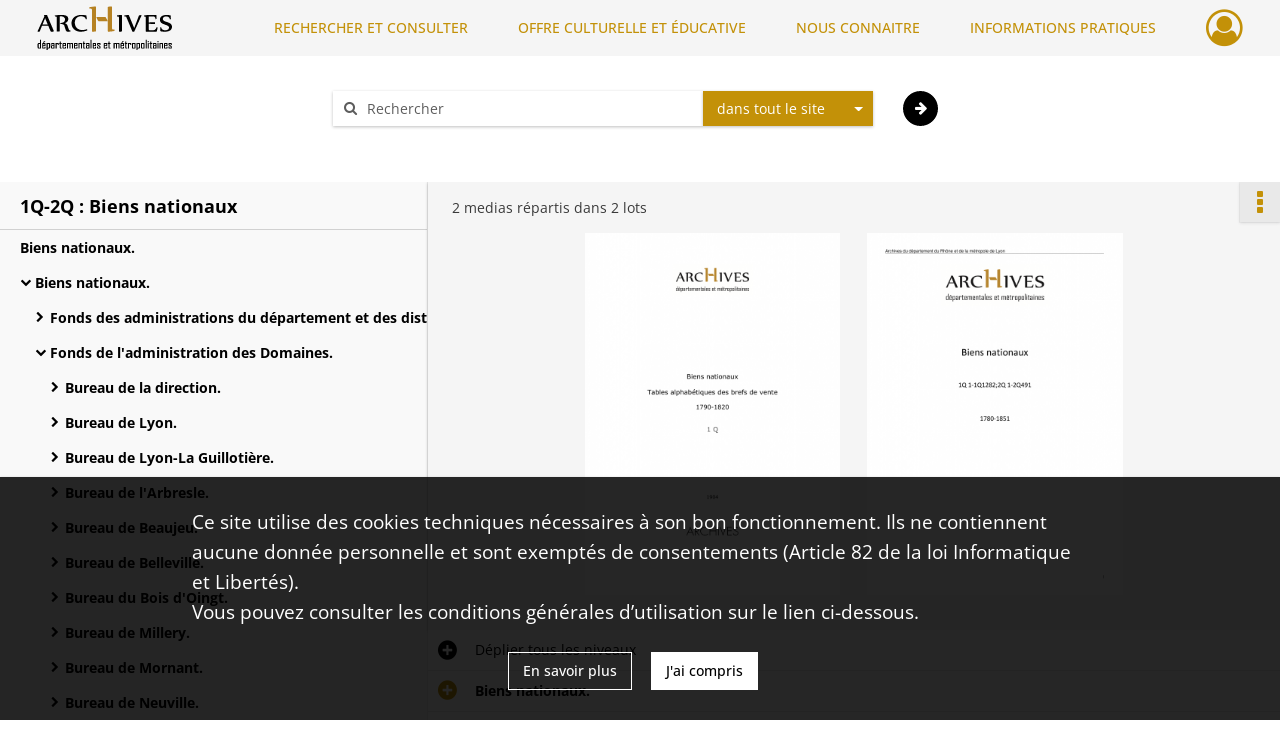

--- FILE ---
content_type: text/html; charset=UTF-8
request_url: https://archives.rhone.fr/ark:/28729/cb5w30ln4s7z
body_size: 14760
content:
<!DOCTYPE html>
<html lang="fr">
    <head data-captcha="recaptcha">
                    

    <!-- Matomo -->
    <script type="text/javascript">
        var _paq = _paq || [];

        /* This code come from https://www.cnil.fr/sites/default/files/typo/document/Configuration_piwik.pdf */
        _paq.push([function() {
            var self = this;
            function getOriginalVisitorCookieTimeout() {
                var now = new Date(),
                    nowTs = Math.round(now.getTime() / 1000),
                    visitorInfo = self.getVisitorInfo();
                var createTs = parseInt(visitorInfo[2]);
                var cookieTimeout = 33696000; // 13 mois en secondes
                return createTs + cookieTimeout - nowTs;
            }
            this.setVisitorCookieTimeout( getOriginalVisitorCookieTimeout() );
        }]);

        /* tracker methods like "setCustomDimension" should be called before "trackPageView" */
        _paq.push(['disableCookies']);
        _paq.push(['trackPageView']);
        _paq.push(['enableLinkTracking']);
        (function() {
            var u="https://statistiques.rhone.fr/";
            _paq.push(['setTrackerUrl', u+'piwik.php']);
            _paq.push(['setSiteId', 11]);
            var d=document, g=d.createElement('script'), s=d.getElementsByTagName('script')[0];
            g.type='text/javascript'; g.async=true; g.defer=true; g.src=u+'piwik.js'; s.parentNode.insertBefore(g,s);
        })();
    </script>
    <!-- End Matomo Code -->

        
        <meta charset="utf-8">
        <title>    Sommier des biens nationaux tombés en déchéance.
</title>

        <meta name="twitter:card" content="summary" /><meta property="og:url" content="https://archives.rhone.fr/ark:/28729/cb5w30ln4s7z" /><meta property="og:title" content="    Sommier des biens nationaux tombés en déchéance.
" /><meta property="og:description" content="Cet ensemble rassemble les documents relatifs aux biens nationaux de l&#039;époque révolutionnaire : nationalisation des biens du clergé (1790), mesures de séquestre prises contre les biens des émigrés, des prêtres déportés, des condamnés et autres contre-révolutionnaires.Les documents dépassent de beaucoup le cadre de la période évolutionnaire. Les contestations nées au sujet de ces biens se sont en effet souvent prolongées sous l&#039;Empire et même sous la Restauration. En outre, en 1825, les émigrés reçurent une indemnité pour leurs biens confisqués pendant la Révolution et les documents se rapportant à cette liquidation d&#039;indemnités entrent tout à fait dans le cadre du présent répertoire.Cet ensemble est réparti dans deux sous-séries :- Sous-série 1 Q : fonds des administrations du département, des districts et de l&#039;administration préfectorale ;- Sous-série 2Q : fonds de la direction des Domaines.Chacune des sous-séries comprend quatre grandes divisions d&#039;importance fort inégale : Affaires générales, Rachat des droits féodaux, Vente des biens nationaux, Administration du Séquestre des biens. C&#039;est la dernière division qui contient de beaucoup le plus de documents.Ces quatre grandes divisions sont ainsi subdivisées :- Affaires générales : circulaires, délibérations, correspondance, émigrés et condamnés ;- Rachat des droits féodaux : rachat des rentes, liquidation des dîmes inféodées ;- Vente des biens nationaux : estimations, affiches de vente, Soumissions d&#039;acquérir, adjudications, répertoires divers de ventes, paiements, frais de liquidation ;- Administration du Séquestre des biens : états de consistance, organisation du Séquestre (organisation générale, établissement du séquestre, gestion du séquestre, mainlevée du séquestre), Mobilier national (collecte et inventaire, conservation, ventes, restitutions), créances nationales, baux de biens nationaux,  réparations aux domaines nationaux, biens réservés, bois et forêts,  contentieux, domaines engagés ou aliénés, biens cédés à la Caisse d&#039;amortissement (biens des communes, biens de la Légion d&#039;honneur et de la Sénatorerie), liquidation d&#039;indemnité aux émigrés, archives des biens nationaux et des administrations supprimées.Dans la sous-série 2 Q la division en bureaux d&#039;enregistrement a été maintenue." />
        <meta name="viewport" content="user-scalable=no, initial-scale=1, maximum-scale=1, minimum-scale=1, width=device-width, height=device-height"/>
        <meta name="format-detection" content="telephone=no" />

        
                    <link rel="apple-touch-icon" sizes="180x180" href="/assets/src/application/Custom/assets/static/front/favicons/apple-touch-icon.02fc8a2ac4b4566524c367357679317a.png">
<link rel="icon" type="image/png" sizes="32x32" href="/assets/src/application/Custom/assets/static/front/favicons/favicon-32x32.8935652045d29b8c8d6e2f2a80f9529c.png">
<link rel="icon" type="image/png" sizes="16x16" href="/assets/src/application/Custom/assets/static/front/favicons/favicon-16x16.b3acb5248afd25f4591565929536aafd.png">
<link rel="manifest" href="/assets/src/application/Custom/assets/static/front/favicons/site.webmanifest.6ad2bd6962b36ccd88e1e053531ed9d5.json">
<link rel="mask-icon" href="/assets/src/application/Custom/assets/static/front/favicons/safari-pinned-tab.1d7c9f79c3fc83063da00f71b99fe8fc.svg" color="#5bbad5">

<meta name="msapplication-TileColor" content="#da532c">
<meta name="theme-color" content="#ffffff">
        
        <link rel="stylesheet" type="text/css" href="/assets/assets/front/scss/common.f6beca3a2a1c69b2e044c9e567c84fce.css" />
        <link rel="stylesheet" type="text/css" href="/assets/assets/fonts/index.62fb4e2c9e8a75391dff4f32a9058ffc.css">

            
    <link rel="stylesheet" type="text/css" href="/assets/assets/front/scss/notice-complete.89cf834608a5062925cb0ab6dbe6eb51.css" />

        <link rel="stylesheet" type="text/css" href="/assets/src/application/Custom/assets/src/scss/index.a8292ec2c728ffb3d93a6e9be2a08db1.css" />
        <link rel="stylesheet" type="text/css" href="/assets/node_modules/@knight-lab/timelinejs/dist/css/timeline.1f24a26632f1a70a920eae94a02df2a0.css" />

    </head>
    <body id="notice-complete">

                    <header id="header" role="banner">
    <div class="institutional-banner-desktop">
        

    </div>
    <div id="main-header">
        <a id="logo" href="/" title="Aller à la page d&#039;accueil">
    <img class="logo-desktop" src="/assets/src/application/Custom/assets/static/front/img/icono-logo/logo-header.8309eaf4d47c6a0f15090abfda0973d7.png" alt="Archives du département du Rhône et de la métropole de Lyon"/>

        
    <img class="logo-mobile" src="/assets/src/application/Custom/assets/static/front/img/icono-logo/logo-header.8309eaf4d47c6a0f15090abfda0973d7.png" alt="Archives du département du Rhône et de la métropole de Lyon"/>

    <span class="sr-only">Archives du département du Rhône et de la métropole de Lyon</span>
</a>
            
<nav id="main-menu" role="navigation">
            <ul aria-label="menu principal">
                                    <li class="submenu-container"><a href="#">RECHERCHER ET CONSULTER</a>
    <ul class="subnav">
                    <li><a
    href="/page/archives-consultables-en-ligne"
    title="Aller à la page : &quot;Archives consultables en ligne&quot;"
>Archives consultables en ligne</a>
</li>
                    <li><a
    href="/page/inventaires-et-repertoires"
    title="Aller à la page : &quot;Inventaires et répertoires&quot;"
>Inventaires et répertoires</a>
</li>
                    <li><a
    href="/page/conseils-pour-la-recherche"
    title="Aller à la page : &quot;Conseils pour la recherche&quot;"
>Conseils pour la recherche</a>
</li>
                    <li><a
    href="/page/catalogue-de-la-bibliotheque"
    title="Aller à la page : &quot;Catalogue de la bibliothèque&quot;"
>Catalogue de la bibliothèque</a>
</li>
            </ul>
</li>
                                <li class="submenu-container"><a href="#">OFFRE CULTURELLE ET ÉDUCATIVE</a>
    <ul class="subnav">
                    <li><a
    href="/page/programmation"
    title="Aller à la page : &quot;Programmation&quot;"
>Programmation</a>
</li>
                    <li><a
    href="/page/expositions"
    title="Aller à la page : &quot;Expositions&quot;"
>Expositions</a>
</li>
                    <li><a
    href="/page/evenements"
    title="Aller à la page : &quot;Événements&quot;"
>Événements</a>
</li>
                    <li><a
    href="/page/scolaires-et-etudiants"
    title="Aller à la page : &quot;Scolaires et étudiants&quot;"
>Scolaires et étudiants</a>
</li>
                    <li><a
    href="/page/ateliers-adultes"
    title="Aller à la page : &quot;Ateliers adultes&quot;"
>Ateliers adultes</a>
</li>
                    <li><a
    href="/page/cours-de-paleographie"
    title="Aller à la page : &quot;Paléographie&quot;"
>Paléographie</a>
</li>
                    <li><a
    href="/page/hors-les-murs"
    title="Aller à la page : &quot;Hors les murs&quot;"
>Hors les murs</a>
</li>
            </ul>
</li>
                                <li class="submenu-container"><a href="#">NOUS CONNAITRE</a>
    <ul class="subnav">
                    <li><a
    href="/page/histoire"
    title="Aller à la page : &quot;Histoire&quot;"
>Histoire</a>
</li>
                    <li><a
    href="/page/missions-et-activites"
    title="Aller à la page : &quot;Missions et activités&quot;"
>Missions et activités</a>
</li>
                    <li><a
    href="/page/antiquites-et-objets-d-art"
    title="Aller à la page : &quot;Antiquités et objets d&#039;art&quot;"
>Antiquités et objets d&#039;art</a>
</li>
                    <li><a
    href="/page/publications-videos-et-podcasts"
    title="Aller à la page : &quot;Publications, vidéos et podcasts&quot;"
>Publications, vidéos et podcasts</a>
</li>
                    <li><a
    href="/page/devenir-archiviste"
    title="Aller à la page : &quot;Devenir archiviste&quot;"
>Devenir archiviste</a>
</li>
            </ul>
</li>
                                <li class="submenu-container"><a href="#">INFORMATIONS PRATIQUES</a>
    <ul class="subnav">
                    <li><a
    href="/page/horaires-et-acces"
    title="Aller à la page : &quot;Horaires et accès&quot;"
>Horaires et accès</a>
</li>
                    <li><a
    href="/page/etre-lecteur"
    title="Aller à la page : &quot;Être lecteur&quot;"
>Être lecteur</a>
</li>
                    <li><a
    href="/page/reservation-de-documents"
    title="Aller à la page : &quot;Réservation de documents&quot;"
>Réservation de documents</a>
</li>
                    <li><a
    href="/page/prets-pour-expositions"
    title="Aller à la page : &quot;Prêts pour expositions&quot;"
>Prêts pour expositions</a>
</li>
                    <li><a
    href="/page/remettre-vos-archives"
    title="Aller à la page : &quot;Remettre vos archives&quot;"
>Remettre vos archives</a>
</li>
                    <li><a
    href="/page/conserver-vos-documents-personnels"
    title="Aller à la page : &quot;Conserver vos documents personnels&quot;"
>Conserver vos documents personnels</a>
</li>
            </ul>
</li>
            
        </ul>
    </nav>
<nav id="burger-main-menu" class="left" role="navigation">
            <div>
            <label for="burger-sidebar" class="toggle" aria-label="Ouvrir le menu déroulant">
                <span class="sr-only">Ouvrir le menu déroulant</span>
                <span class="icon-bar"></span>
                <span class="icon-bar"></span>
                <span class="icon-bar"></span>
            </label>
            <input type="checkbox" id="burger-sidebar" class="sidebartoggler">

            <div class="page-wrap">
                <div class="sidebar">
                    <ul class="mainnav">
                                                <li class="submenu-container"><a href="#">RECHERCHER ET CONSULTER</a>
    <ul class="subnav">
                    <li><a
    href="/page/archives-consultables-en-ligne"
    title="Aller à la page : &quot;Archives consultables en ligne&quot;"
>Archives consultables en ligne</a>
</li>
                    <li><a
    href="/page/inventaires-et-repertoires"
    title="Aller à la page : &quot;Inventaires et répertoires&quot;"
>Inventaires et répertoires</a>
</li>
                    <li><a
    href="/page/conseils-pour-la-recherche"
    title="Aller à la page : &quot;Conseils pour la recherche&quot;"
>Conseils pour la recherche</a>
</li>
                    <li><a
    href="/page/catalogue-de-la-bibliotheque"
    title="Aller à la page : &quot;Catalogue de la bibliothèque&quot;"
>Catalogue de la bibliothèque</a>
</li>
            </ul>
</li>
                                <li class="submenu-container"><a href="#">OFFRE CULTURELLE ET ÉDUCATIVE</a>
    <ul class="subnav">
                    <li><a
    href="/page/programmation"
    title="Aller à la page : &quot;Programmation&quot;"
>Programmation</a>
</li>
                    <li><a
    href="/page/expositions"
    title="Aller à la page : &quot;Expositions&quot;"
>Expositions</a>
</li>
                    <li><a
    href="/page/evenements"
    title="Aller à la page : &quot;Événements&quot;"
>Événements</a>
</li>
                    <li><a
    href="/page/scolaires-et-etudiants"
    title="Aller à la page : &quot;Scolaires et étudiants&quot;"
>Scolaires et étudiants</a>
</li>
                    <li><a
    href="/page/ateliers-adultes"
    title="Aller à la page : &quot;Ateliers adultes&quot;"
>Ateliers adultes</a>
</li>
                    <li><a
    href="/page/cours-de-paleographie"
    title="Aller à la page : &quot;Paléographie&quot;"
>Paléographie</a>
</li>
                    <li><a
    href="/page/hors-les-murs"
    title="Aller à la page : &quot;Hors les murs&quot;"
>Hors les murs</a>
</li>
            </ul>
</li>
                                <li class="submenu-container"><a href="#">NOUS CONNAITRE</a>
    <ul class="subnav">
                    <li><a
    href="/page/histoire"
    title="Aller à la page : &quot;Histoire&quot;"
>Histoire</a>
</li>
                    <li><a
    href="/page/missions-et-activites"
    title="Aller à la page : &quot;Missions et activités&quot;"
>Missions et activités</a>
</li>
                    <li><a
    href="/page/antiquites-et-objets-d-art"
    title="Aller à la page : &quot;Antiquités et objets d&#039;art&quot;"
>Antiquités et objets d&#039;art</a>
</li>
                    <li><a
    href="/page/publications-videos-et-podcasts"
    title="Aller à la page : &quot;Publications, vidéos et podcasts&quot;"
>Publications, vidéos et podcasts</a>
</li>
                    <li><a
    href="/page/devenir-archiviste"
    title="Aller à la page : &quot;Devenir archiviste&quot;"
>Devenir archiviste</a>
</li>
            </ul>
</li>
                                <li class="submenu-container"><a href="#">INFORMATIONS PRATIQUES</a>
    <ul class="subnav">
                    <li><a
    href="/page/horaires-et-acces"
    title="Aller à la page : &quot;Horaires et accès&quot;"
>Horaires et accès</a>
</li>
                    <li><a
    href="/page/etre-lecteur"
    title="Aller à la page : &quot;Être lecteur&quot;"
>Être lecteur</a>
</li>
                    <li><a
    href="/page/reservation-de-documents"
    title="Aller à la page : &quot;Réservation de documents&quot;"
>Réservation de documents</a>
</li>
                    <li><a
    href="/page/prets-pour-expositions"
    title="Aller à la page : &quot;Prêts pour expositions&quot;"
>Prêts pour expositions</a>
</li>
                    <li><a
    href="/page/remettre-vos-archives"
    title="Aller à la page : &quot;Remettre vos archives&quot;"
>Remettre vos archives</a>
</li>
                    <li><a
    href="/page/conserver-vos-documents-personnels"
    title="Aller à la page : &quot;Conserver vos documents personnels&quot;"
>Conserver vos documents personnels</a>
</li>
            </ul>
</li>
            
                    </ul>
                    

                </div>
            </div>
        </div>
    </nav>
<nav id="user-profile" role="navigation">
    <ul>
                    <li class="user-profile submenu-container">
                            <a href="/user/login?targetRoute=identifiers.front.ark.routing.external&amp;targetRouteParameters%5BarkUrlPath%5D=28729/cb5w30ln4s7z" class="user-profile-icon-container" title="Mon espace personnel">
                <i class="fa fa-user-circle-o" aria-hidden="true"></i>
            </a>
            <ul class="subnav">
                <li>
                    <a href="/user/login?targetRoute=identifiers.front.ark.routing.external&amp;targetRouteParameters%5BarkUrlPath%5D=28729/cb5w30ln4s7z" title="Se connecter">Se connecter</a>
                </li>
                                    <li>
                        <a href="/register" title="S&#039;inscrire">S&#039;inscrire</a>
                    </li>
                            </ul>

                </li>
    
    </ul>
</nav>
<nav id="burger-user-profile" class="right" role="navigation">
    <label for="profile-sidebar" class="toggle">
                    <i class="fa fa-user-circle-o user-profile-icon " aria-hidden="true"></i>
    
    </label>
    <input type="checkbox" id="profile-sidebar" class="sidebartoggler">

    <div class="page-wrap">
        <div class="sidebar">
            <ul class="mainnav">
                                                <li>
                <a href="/user/login?targetRoute=identifiers.front.ark.routing.external&amp;targetRouteParameters%5BarkUrlPath%5D=28729/cb5w30ln4s7z" title="Se connecter">Se connecter</a>
            </li>
                            <li>
                    <a href="/register" title="S&#039;inscrire">S&#039;inscrire</a>
                </li>
                        
            </ul>
        </div>
    </div>
</nav>


    </div>
</header>
        
        <div id="old-browsers" class="disclaimer">
    <div class="text">
        Ce portail est conçu pour être utilisé sur les navigateurs Chrome, Firefox, Safari et Edge. Pour une expérience optimale, nous vous invitons à utiliser l&#039;un de ces navigateurs.
    </div>
    <div class="buttons">
        <button type="button" class="btn btn-primary" id="old-browsers-accept">J&#039;ai compris</button>
    </div>
</div>

        <main role="main" id="page-top">

                                        
            
            <section class="section-search wide no-print" style="background-image:url(/images/cb9f7a1a-83cc-40a5-a2ea-c9761baa23c2_global_search_banner.jpg)">
    <div class="search-content clearfix" role="search">
        <form id="search" action="https://archives.rhone.fr/search/results" method="GET" class="select-search">
            <div class="search-content-field clearfix">
                <i class="fal fa-search" aria-hidden="true"></i>
                <label for="search-input">Moteur de recherche</label>
                <input type="text"
                       id="search-input"
                       name="q"
                       class="form-control"
                       placeholder="Rechercher"
                       value=""
                       required pattern=".*\S.*"
                       aria-label="Rechercher à travers le moteur de recherche"/>
            </div>
                        
                <div class="scope-select">
        <select name="scope" class="selectpicker" style="display: none">
            <option value="all" selected>dans tout le site</option>
            <option value="archival">dans les documents</option>
            <option value="page">dans les pages</option>
        </select>
    </div>

            <button type="submit" data-toggle="tooltip" data-placement="top" title="Rechercher" class="accent round fal fa-arrow-right"></button>
        </form>
        <form id="search-navigation" action="https://archives.rhone.fr/search/results" method="GET">
                    </form>
    </div>

    <div class="help-search clearfix">
        <i class="fas fa-info-circle" aria-hidden="true"></i>
        <a data-toggle="modal" data-target="#searchHelp" href="" title="Plus d&#039;informations sur l&#039;aide à la recherche">Aide à la recherche</a>
    </div>
    <div class="modal fade" data-url="/search/help" id="searchHelp" aria-hidden="true">
        <div class="modal-dialog" role="document">
            <div class="modal-content">
                <div class="modal-header">
                    <h2 class="modal-title">Aide à la recherche</h2>
                    <button type="button" class="close" data-dismiss="modal"><span aria-hidden="true">&times;</span></button>
                </div>
                <div class="modal-body"></div>
            </div>
        </div>
    </div>
</section>



            
                            
<aside class="alert-container row">
</aside>
            
            <div class="container">
                
<section class="notice clearfix row">
    <div class="col-4 list-notice">
        
    <h2 id="finding-aid" title="1Q-2Q : Biens nationaux">1Q-2Q : Biens nationaux</h2>
            <div id="classification-plan-navigation"
             data-url="https://archives.rhone.fr/api/classificationPlan/v1/tree/37b5e3e6-442b-4929-af7f-583c6fb7490c_53f0d69c-6dd6-4a49-b110-498b97905247"
             data-record-content-target="notice-content"
             data-current-node-id="37b5e3e6-442b-4929-af7f-583c6fb7490c_53f0d69c-6dd6-4a49-b110-498b97905247"
        ></div>
    
    </div>
    <div id="notice-content" class="content-notice col-12 col-sm-8">
        
    
<div
    id="actionbar"
            data-bookmark-url="https://archives.rhone.fr/user/api/v1/bookmark/record/cb5w30ln4s7z"
        data-bookmark-data="{}"
        data-bookmark-list-url="https://archives.rhone.fr/user/bookmarks"
        data-logged-in=""
        data-bookmarked=""
            data-social="1"     data-print="1"
    data-site-name="Archives du département du Rhône et de la métropole de Lyon"
    data-page-title="    Sommier des biens nationaux tombés en déchéance.
"
    data-share-mail-body="Bonjour,
Je vous recommande cette page :
https%3A%2F%2Farchives.rhone.fr%2Fark%3A%2F28729%2Fcb5w30ln4s7z
Bonne consultation !
"
    ></div>



        
    
            <div class="img-notice">
            <p>
                                <span>
                                    2 medias répartis dans 2 lots
                            </span>
            </p>

            <ul>
                                    <li>
                        <a href="/media/deb8d508-b5f4-45dc-a78e-a17a56a9ebdf.pdf" class="document-thumbnail" rel="noopener noreferrer" target="_blank">
                            <span class="qs">Afficher</span>
                            <img class="list-picture img-fluid" src="/pdf-preview/deb8d508-b5f4-45dc-a78e-a17a56a9ebdf_img-notice" alt="Sommier des biens nationaux tombés en déchéance.">
                        </a>
                    </li>
                                    <li>
                        <a href="/media/34ace3df-a167-4438-82b7-c8a24ac49407.pdf" class="document-thumbnail" rel="noopener noreferrer" target="_blank">
                            <span class="qs">Afficher</span>
                            <img class="list-picture img-fluid" src="/pdf-preview/34ace3df-a167-4438-82b7-c8a24ac49407_img-notice" alt="Sommier des biens nationaux tombés en déchéance.">
                        </a>
                    </li>
                            </ul>
        </div>
    

<div
    class="collapse-toggle-all show"
    data-parentRecords-fold="Replier"
    data-parentRecords-unfold="Déplier"
>
    <span>Déplier</span> tous les niveaux
</div>

    
<section class="notice-info notice-4">
    <div class="intitup
        collapsed                " data-target="#notice4"
        data-toggle="collapse"        aria-expanded="true">

                    <h2>    Biens nationaux.
</h2>
            </div>
    <div class="clearfix detail collapse-await " id="notice4" aria-expanded="true">
        <div class="groups">
            
    <div class="group">
                
            <div class="row ">
            <div class="attribut-col col-xl-3 col-lg-5 col-md-5 col-sm-5">
                <p class="attribut">Cote/Cotes extrêmes</p>
            </div>
            <div class="content-col col-xl-9 col-lg-7 col-md-7 col-sm-7 ">
                <div class="content">        <div class="read-more" data-more="Afficher plus" data-less="Afficher moins">1Q 1-1Q1282;2Q 1-2Q491</div>
</div>
            </div>
        </div>
    

                                            
    

                                                                
            <div class="row ">
            <div class="attribut-col col-xl-3 col-lg-5 col-md-5 col-sm-5">
                <p class="attribut">Date</p>
            </div>
            <div class="content-col col-xl-9 col-lg-7 col-md-7 col-sm-7 ">
                <div class="content">        <div class="read-more" data-more="Afficher plus" data-less="Afficher moins"><span>1780-1851</span></div>
</div>
            </div>
        </div>
    


                
    


                
            <div class="row ">
            <div class="attribut-col col-xl-3 col-lg-5 col-md-5 col-sm-5">
                <p class="attribut">Description physique</p>
            </div>
            <div class="content-col col-xl-9 col-lg-7 col-md-7 col-sm-7 ">
                <div class="content">        <div class="read-more" data-more="Afficher plus" data-less="Afficher moins"><span>49,91 ml</span></div>
</div>
            </div>
        </div>
    


                            
    

    
                    
    


                    
    


                    
    



                            
    

    
                    
    


                    
    



                            
    

    
                            
    

    
    </div>


    <div class="group">
                                                    
            <div class="row ">
            <div class="attribut-col col-xl-3 col-lg-5 col-md-5 col-sm-5">
                <p class="attribut">Origine</p>
            </div>
            <div class="content-col col-xl-9 col-lg-7 col-md-7 col-sm-7 ">
                <div class="content">        <div class="read-more" data-more="Afficher plus" data-less="Afficher moins"><span>Département du Rhône, Districts, Préfecture du Rhône, Domaines, Enregistrement et Timbre</span></div>
</div>
            </div>
        </div>
    

    
            
                                                    
            <div class="row ">
            <div class="attribut-col col-xl-3 col-lg-5 col-md-5 col-sm-5">
                <p class="attribut">Biographie ou Histoire</p>
            </div>
            <div class="content-col col-xl-9 col-lg-7 col-md-7 col-sm-7 ">
                <div class="content">        <div class="read-more" data-more="Afficher plus" data-less="Afficher moins"><p><span class="bold">Introduction de René Lacour, archiviste en chef du Rhône</span></p><p><span class="bold">L'Organisation de l'Administration des Domaines, de l'Enregistrement et du Timbre dans le département du Rhône pendant la Révolution</span></p><p>Jusqu'en 1780, les droits d'enregistrement furent affermés à des compagnies privées ou à des fermiers généraux qui, moyennant une somme payée à l'Etat à titre de fermage, les faisait recouvrer pour leur propre compte. Ce système, qui lésait gravement et l'Etat et les contribuables, et qui assurait à des individus sans scrupules des fortunes scandaleuses, fut supprimé par un arrêt du Conseil en date du 9 janvier 1780. Cet arrêté ordonna que la perception des droits d'enregistrement et celle des revenus du domaine proprement dit soient attribuées à une compagnie intéressée, formée sous le nom d'administration générale des domaines et des revenus domaniaux. Les agents de cette administration assurèrent, outre la gestion des revenus du domaine, le contrôle des actes, les insinuations et la perception du centième denier [...].</p><p>A la veille de la Révolution, l'administration des Domaines, dans la partie de la généralité de Lyon qui devait former le département du Rhône, était organisée de la façon suivante. Il y avait à la tête un directeur, et, sous les ordres de ce directeur, 22 receveurs répartis dans le Lyonnais et le Beaujolais. Deux de ces receveurs siégeaient à Lyon : l'un assurait le contrôle des actes des notaires, les insinuations et le centième denier, l'autre le contrôle des exploits et la recette des droits du petit scel, du greffe et des droits réservés. Onze bureaux des Domaines se trouvaient dans l'élection de Lyon : l'Arbresle, Condrieu, Givors, Millery, Mornant, Neuville, Riverie, Saint-Laurent-de-Chamousset, Saint-Symphorien-sur-Coise, Sainte-Colombe et Vaugneray. Neuf étaient compris dans le territoire de l'élection de Villefranche : Anse, Beaujeu, Belleville, le Bois-d'Oingt, Chamelet, Jullié et Juliénas, tarare, Thizy et Villefranche. Le nombre des bureaux des Domaines avait été primitivement beaucoup plus considérable puisque onze d'entre eux avaient été supprimés au cours du XVIIIe siècle : Amplepuis, Charnay, Lamure, Longes et Trèves, Montrottier, Saint-Bonnet-des-Bruyères, Saint-Christophe, Saint-Martin-en-Haut, Saint-Romain-de-Popey, Sainte-Consorce et Thurins.</p><p>L'Assemblée Constituante modifia profondément cette organisation. Au point de vue des droits, un décret du 5 décembre 1790, sanctionné par la loi du 19 décembre, supprima (art. 1er) à compter du 1er février 1791 les droits de contrôle des actes et des exploits, les insinuations ecclésiastiques et laïques, le centième denier, le scel, les droits de greffe, les droits réservés, etc. L'article 2 de la même loi soumet à un enregistrement « pour assurer leur existence et constater leur date », les actes de notaire, les exploits des huissiers, les actes judiciaires c'est-à-dire les actes émanant directement du juge ou tendant à obtenir du juge une décision -, les actes passés sous signature privée. Cette loi, complétée par celle du 22 frimaire an VII et du 27 ventôse an IX, peut être considérée comme la loi organique de l'enregistrement.</p><p>Au point de vue de l'organisation, l'administration générale des domaines et revenus domaniaux fut supprimée et remplacée par la Direction générale des Domaines, de l'Enregistrement et du Timbre. Ce service allait être appelé bientôt à jouer un rôle considérable en raison d'abord de la nationalisation des biens du clergé et de la vente de ces biens, puis du séquestre et de la vente des biens des émigrés et des condamnés.</p><p>Dans chaque département il y eut pour ce service un directeur départemental et, dans le Rhône, de 1791 à 1817, ce rôle fut assumé par Peyronny [...]. Sous son impulsion, le service des Domaines fut solidement organisé dans le Rhône. Pour l'aider dans sa tâche, Peyronny eut deux inspecteurs, l'un à Lyon, l'autre à Villefranche, plusieurs vérificateurs, et répartis dans les divers bureaux du département, des receveurs.</p><p>A Lyon il y eut trois bureaux pour les domaines et les trois premiers receveurs furent Geors, Blachier et Ferrand. Chacun des bureaux, eut dans sa circonscription quatre cantons.</p><p><span class="underline">Le district de Lyon-Ville</span> fut en effet divisé en 12 cantons (9 pour la ville proprement dite et 3 pour les trois faubourgs de Vaise, la Croix-Rousse et la Guillotière). Nous avons heureusement pu retrouver dans les livres des receveurs les limites exactes de ces cantons.</p><p>Dans la partie comprise entre le Rhône et la Saône, on trouvait, du nord au sud : d'abord le canton de la Croix-Rousse, puis, à l'endroit où l'écart entre les deux fleuves est le plus large les cantons  du nord-ouest et du nord-est séparés par la montée de la grande Côte, puis le canton de l'Hôtel Commun, puis celui de la Halle aux Blés, puis celui de l'Hôtel-Dieu, et enfin celui de la Fédération. Sur la rive droite de la Saône, il y avait d'abord le canton de Vaise, puis du nord au sud, les cantons de la Montagne et de la Métropole, enfin, à l'ouest de ces deux cantons, le canton de l'Ancienne-Ville. Sur la rive gauche du Rhône, il n'y avait qu'un seul canton, celui de la Guillotière.</p><p>Quelles étaient les limites exactes des neuf cantons de la ville proprement dite ?</p><p>Le canton du nord-ouest était borné au nord par les fossés de la ville, à, l'ouest par la Saône, au sud par la place des Carmes, la place de la Boucherie des Terreaux et la rue de la Boucherie des Terreaux (aujourd'hui rues d'Algérie et de Constantine) ; à l'est par la montée de la grande Côte, depuis la Porte de la Croix-Rousse jusqu'à la place des Capucins (place Forez), puis la place Neuve-des-Carmes, la petite rue Sainte-Catherine et la petite rue Sainte-Marie-des-Terreaux.</p><p>La limite nord du canton nord-est était formée, comme celle du canton nord-ouest, par les fossés de la ville ; sa limite ouest coïncidait avec la limite est de son voisin ; sa limite sud était constituée par la rue du Puits-Gaillot et la place des Terreaux ; sa limite est par le Rhône.</p><p>Pour le canton de l'Hôtel Commun, sa frontière nord se confondait avec les frontières sud des cantons nord-ouest et nord-est. Ses autres frontières étaient à l'ouest la Saône, à l'est le Rhône, au sud la rue de Pas-Etroit (actuellement rue du Bât-d'Argent), la place du Grand Collège (actuellement place de la Bourse), la rue Neuve, la place de la Fromagerie, la place Saint-Nizier, la rue des Bouquetiers et la montée du Pont de pierre (pont du Change).</p><p>Les bornes nord du canton de la Halle aux Blés correspondaient aux bornes sud du canton de l'Hôtel Commun ; ses limites est et ouest étaient également formées par le Rhône et la Saône ; au sud il s'arrêtait à la rue Ferrandière, la rue du Port-Charlet, la rue de la Monnaie et la rue Petit-David.</p><p>Ces mêmes rues servaient de frontière nord au canton de l'Hôtel-Dieu, la Saône et le Rhône formaient ses limites ouest et est ; au sud, il était borné par la rue allant du pont de la Guillotière sur le Rhône au pont de l'Evêché (actuellement pont Tilsit) sur la Saône.</p><p>Cette même rue bornait au nord le canton de la Fédération. Les autres limites de ce canton étaient à l'ouest la Saône, à l'est le Rhône, au sud le confluent entre la Saône et le Rhône : depuis le début de la seconde moitié du XVIIIe siècle, grâce aux travaux de Perrache, ce confluent avait été porté à peu près à son emplacement actuel, c'est-à-dire au pont de la Mulatière, mais la partie habitée de la ville de Lyon s'arrêtait à peu près à l'emplacement actuel de la rue Franklin et de la rue de Condé ; au sud de cette ligne, il n'y avait que des marécages insalubres, une sorte de no man's land entre la terre et l'eau (cf Rivet Félix, le quartier Perrache : contribution à l'histoire et à la géographie de Lyon, les Etudes rhodaniennes, vol XXI, 1946, pp 125-130).</p><p>Sur la rive droite de la Saône, le canton de la Montagne était borné au nord par la paroisse de Vaise, à l'ouest par la première enceinte de la ville, à l'est par la Saône, au sud par la montée du Pont de Pierre (pont du Change), la place du Change, les degrés du Change, la place de l'Antiquaille et la rue de Paix (actuellement rue du Juge-de-Paix).</p><p>Cette limite sud du canton de la Montagne correspondait à la limite nord du canton de la Métropole. Les autres frontières de ce canton étaient à l'ouest et au sud la première enceinte de la ville et à l'est la Saône.</p><p>Quant au canton de l'Ancienne Ville, il semble avoir été à l'ouest de deux cantons  précédemment décrits. Il était borné au nord par la paroisse de Vaise, à l'ouest par la paroisse de Tassin, au sud par la paroisse de Sainte-Foy et à l'est par le nouveau lit de la Saône.</p><p>Chacun des trois receveurs des domaines n'eut pas une circonscription d'un seul tenant. Ferrand eut à s'occuper des cantons de l'Hôtel Commun, du Nord-Ouest, de l'Ancienne-Ville et de la Guillotière ; Blachier eut sous sa juridiction les cantons de la halle aux Blés, du Nord-Est, de la Montagne et de Cuire-la Croix-Rousse ; quant à Geors, il exerça son autorité sur les cantons de la Fédération, de l'Hôtel-Dieu, de la Métropole et de Vaise.</p><p>En 1793, après la prise de Lyon par les troupes de la Convention, un bureau spécial fut créé à la Guillotière qui était séparée de Lyon.</p><p>En dehors de ces trois bureaux des domaines il y eut à Lyon un bureau du Timbre et deux bureaux de l'Enregistrement : le bureau Morin pour l'enregistrement des actes des notaires et le bureau Moreau pour les actes.</p><p>Le 1er nivôse an VII (21 décembre 1798), l'organisation des bureaux d'enregistrement à Lyon fut quelque peu modifiée. La ville fut divisée en trois arrondissements et, dans chacun de ces arrondissements, il y eut un bureau d'enregistrement des actes civils. Il y eut, en outre, pour l'ensemble de la ville, un bureau d'enregistrement des actes judiciaires. La circonscription du premier bureau comprenait, outre la ville de la Guillotière, toute la partie de Lyon entre le Rhône et la Saône, au sud d'une ligne passant par la rue des Bouquetiers, celle de la Limace, la place Saint-Nizier, la place de la Fromagerie, la rue Neuve et les bâtiments du Collège, jusqu'au Rhône. Toute la partie de Lyon entre le Rhône et la Saône située au nord de cette ligne faisait partie du deuxième bureau d'enregistrement, ainsi que la commune de la Croix-Rousse. Le troisième bureau comprenait toute la partie de Lyon située sur la rive droite de la Saône y compris le faubourg de Vaise. Cette répartition des bureaux d'enregistrement dans la ville de Lyon dura jusqu'en 1838.</p><p><span class="underline">Dans le district de Lyon-Campagne</span>, on voulut former un grand bureau des domaines qui exercerait sa juridiction sur la plus grande partie du district.</p><p>Ce bureau fut appelé bureau du district de la Campagne de Lyon. A côté de ce bureau des domaines, il y eut, pour la même circonscription, un bureau d'enregistrement qui, en 1792, était tenu par Deserre ; ces deux bureaux eurent d'abord leur siège à Lyon, puis à Saint-Genis-Laval. Pour former ces deux bureaux, on supprima, de 1791 à 1792, de nombreux bureaux qui fonctionnaient sous l'Ancien Régime : Condrieu, Givors, Millery, Neuville, Riverie, Vaugneray. Le bureau des domaines de Lyon-Campagne englobait donc dans son ressort huit cantons sur les quinze que comprenait le district : Bessenay, Chasselay, Millery, Neuville, Saint-Cyr-au-Mont-d'Or, Saint-Genis-Laval, Vaugneray, Yzeron et Châteauvieux. Sept cantons seulement dans le district échappaient à cette emprise. Quatre d'entre eux possédaient un bureau des domaines : l'Arbresle, Mornant, Saint-Laurent-de-Chamousset, Saint-Symphorien-sur-Coise. Un cinquième bureau, comprenant les cantons de Givors, Sainte-Colombe et Condrieu, eut son siège tantôt à Sainte-Colombe, tantôt à Condrieu. C'était là une circonscription beaucoup trop étendue. Aussi, dès la période révolutionnaire, commença-t-on à fractionner ce trop vaste ressort. En l'an VI on créa le bureau de Saint-Cyr-au-Mont-d'Or qui parait avoir compris dans son domaine les cantons de Saint-Cyr-au-Mont-d'Or, Neuville et Chasselay (en l'an XI, le siège de ce bureau fut transféré temporairement à Neuville). En l'an VII enfin, on créa le bureau de Saint-Genis-Laval qui exerça son autorité sur les cantons de Saint-Genis-Laval, Millery er Vaugneray, tandis que, parmi les deux cantons restants, celui de Bessenay paraît avoir été rattaché au bureau de Saint-Laurent-de-Chamousset et celui d'Yzeron-et-Châteauvieux au bureau de Saint-Symphorien-sur-Coise. Deux bureaux furent créés sous le premier Empire, en 1809 : celui de Vaugneray et celui de Givors. Un autre fut fondé en 1823 à Neuville.</p><p><span class="underline">Dans le district de Villefranche</span> furent supprimés en 1791 les bureaux d'Anse, Chamelet et Jullié. Il y eut donc pour ce district six bureaux d'enregistrement : Beaujeu, Belleville, le Bois-d'Oingt, Tarare, Thizy et Villefranche. Le bureau de Beaujeu avait dans son ressort les cantons de Beaujeu, Monsols, Saint-Igny-de-Vers et Villié ; le bureau de Belleville comprenait, outre le canton de Belleville, une partie du canton d'Anse : le bureau du Bois-d'Oingt exerçait sa juridiction sur les cantons du Bois-d'Oingt et de Chamelet ; le bureau de Thizy comprenait les cantons de Thizy et d'Amplepuis ; le bureau de Villefranche étendait son emprise sur le canton de Villefranche, celui des environs de Villefranche et une partie du canton d'Anse. Seul le bureau de Tarare ne comprenait qu'un seul canton : celui de Tarare. Cette organisation du district de Villefranche ne subit aucun changement pendant la période révolutionnaire : c'est seulement en l'an XI que fut rétabli le bureau d'Anse. Deux autres bureaux furent créés sous le premier Empire : celui de Lamure-sur-Azergues en 1808 et celui de  Monsols en 1809.</p><p>En brumaire an VII, après le vote de la loi sur la conservation des hypothèques, trois bureaux de conservation furent créés : l'un à Lyon, l'autre à Villefranche et le troisième à Saint-Genis-Laval : ce dernier fonctionnait d'ailleurs, mais de façon assez réduite, depuis l'an IV.</p><p>Telle était l'organisation de l'administration des Domaines, de l'Enregistrement et du Timbre dans le département du Rhône pendant la période révolutionnaire. Cette administration, ainsi constituée, joua un rôle capital dans le séquestre et la vente des biens nationaux.</p><p>La connaissance du fonctionnement de cette administration est nécessaire à celui qui veut étudier, pour le département du Rhône, cet événement qui provoqua l'un des plus grands bouleversements sociaux de notre histoire.</p></div>
</div>
            </div>
        </div>
    

    
            
                            
    

    
                            
    

    
    </div>


    <div class="group">
                                                    
            <div class="row ">
            <div class="attribut-col col-xl-3 col-lg-5 col-md-5 col-sm-5">
                <p class="attribut">Présentation du contenu</p>
            </div>
            <div class="content-col col-xl-9 col-lg-7 col-md-7 col-sm-7 ">
                <div class="content">        <div class="read-more" data-more="Afficher plus" data-less="Afficher moins"><p>Cet ensemble rassemble les documents relatifs aux biens nationaux de l'époque révolutionnaire : nationalisation des biens du clergé (1790), mesures de séquestre prises contre les biens des émigrés, des prêtres déportés, des condamnés et autres contre-révolutionnaires.</p><p>Les documents dépassent de beaucoup le cadre de la période évolutionnaire. Les contestations nées au sujet de ces biens se sont en effet souvent prolongées sous l'Empire et même sous la Restauration. En outre, en 1825, les émigrés reçurent une indemnité pour leurs biens confisqués pendant la Révolution et les documents se rapportant à cette liquidation d'indemnités entrent tout à fait dans le cadre du présent répertoire.</p><p>Cet ensemble est réparti dans deux sous-séries :</p><p>- Sous-série 1 Q : fonds des administrations du département, des districts et de l'administration préfectorale ;</p><p>- Sous-série 2Q : fonds de la direction des Domaines.</p><p>Chacune des sous-séries comprend quatre grandes divisions d'importance fort inégale : Affaires générales, Rachat des droits féodaux, Vente des biens nationaux, Administration du Séquestre des biens. C'est la dernière division qui contient de beaucoup le plus de documents.</p><p>Ces quatre grandes divisions sont ainsi subdivisées :</p><p>- Affaires générales : circulaires, délibérations, correspondance, émigrés et condamnés ;</p><p>- Rachat des droits féodaux : rachat des rentes, liquidation des dîmes inféodées ;</p><p>- Vente des biens nationaux : estimations, affiches de vente, Soumissions d'acquérir, adjudications, répertoires divers de ventes, paiements, frais de liquidation ;</p><p>- Administration du Séquestre des biens : états de consistance, organisation du Séquestre (organisation générale, établissement du séquestre, gestion du séquestre, mainlevée du séquestre), Mobilier national (collecte et inventaire, conservation, ventes, restitutions), créances nationales, baux de biens nationaux,  réparations aux domaines nationaux, biens réservés, bois et forêts,  contentieux, domaines engagés ou aliénés, biens cédés à la Caisse d'amortissement (biens des communes, biens de la Légion d'honneur et de la Sénatorerie), liquidation d'indemnité aux émigrés, archives des biens nationaux et des administrations supprimées.</p><p>Dans la sous-série 2 Q la division en bureaux d'enregistrement a été maintenue.</p></div>
</div>
            </div>
        </div>
    

    
            
                            
    

    
                            
    

    
                            
    

    
    </div>


    <div class="group">
                            
    

    
                            
    

    
                            
    

    
                            
    

    
                                                    
            <div class="row ">
            <div class="attribut-col col-xl-3 col-lg-5 col-md-5 col-sm-5">
                <p class="attribut">Autre instrument de recherche</p>
            </div>
            <div class="content-col col-xl-9 col-lg-7 col-md-7 col-sm-7 ">
                <div class="content">        <div class="read-more" data-more="Afficher plus" data-less="Afficher moins"><p><a href="/media/34ace3df-a167-4438-82b7-c8a24ac49407.pdf" title="Voir l'inventaire 1_Q_2_Q en PDF" data-role="media" rel="noopener noreferrer" target="_blank">Voir l'inventaire 1_Q_2_Q en PDF</a></p><p><a href="/media/deb8d508-b5f4-45dc-a78e-a17a56a9ebdf.pdf" title="Voir l'inventaire des tables alphabétiques des brefs de vente" data-role="media" rel="noopener noreferrer" target="_blank">Voir l'inventaire des tables alphabétiques des brefs de vente</a></p></div>
</div>
            </div>
        </div>
    

    
            
    </div>


    <div class="group">
                            
    

    
                            
    

    
                            
    

    
                            
    

    
                                                    
            <div class="row ">
            <div class="attribut-col col-xl-3 col-lg-5 col-md-5 col-sm-5">
                <p class="attribut">Bibliographie</p>
            </div>
            <div class="content-col col-xl-9 col-lg-7 col-md-7 col-sm-7 ">
                <div class="content">        <div class="read-more" data-more="Afficher plus" data-less="Afficher moins"><p>CHARLETY, Sébastian : La vente des biens nationaux dans le département du Rhône (collection de documents inédits sur l'histoire économique de la Révolution française), Lyon, R Schneider, 1906, in 8°.</p></div>
</div>
            </div>
        </div>
    

    
            
    </div>




    <div class="group">
        
                                                            
    

        
                                                                                                                                                                                                                                                                                                                                                                                                                                        
            <div class="row ">
            <div class="attribut-col col-xl-3 col-lg-5 col-md-5 col-sm-5">
                <p class="attribut">Mots clés matières</p>
            </div>
            <div class="content-col col-xl-9 col-lg-7 col-md-7 col-sm-7 ">
                <div class="content">        <div class="read-more" data-more="Afficher plus" data-less="Afficher moins"><a href="/search/results?target=controlledAccessSubject&amp;keyword=BIENS%20NATIONAUX" rel="noopener noreferrer" target="_blank" title='Rechercher "BIENS NATIONAUX"'>BIENS NATIONAUX</a><span>, </span><a href="/search/results?target=controlledAccessSubject&amp;keyword=DISTRICT%20REVOLUTIONNAIRE" rel="noopener noreferrer" target="_blank" title='Rechercher "DISTRICT REVOLUTIONNAIRE"'>DISTRICT REVOLUTIONNAIRE</a><span>, </span><a href="/search/results?target=controlledAccessSubject&amp;keyword=EMIGRATION" rel="noopener noreferrer" target="_blank" title='Rechercher "EMIGRATION"'>EMIGRATION</a><span>, </span><a href="/search/results?target=controlledAccessSubject&amp;keyword=NOBLESSE" rel="noopener noreferrer" target="_blank" title='Rechercher "NOBLESSE"'>NOBLESSE</a><span>, </span><a href="/search/results?target=controlledAccessSubject&amp;keyword=INSTITUTION%20ECCLESIASTIQUE" rel="noopener noreferrer" target="_blank" title='Rechercher "INSTITUTION ECCLESIASTIQUE"'>INSTITUTION ECCLESIASTIQUE</a><span>, </span><a href="/search/results?target=controlledAccessSubject&amp;keyword=INSTITUTION%20MONASTIQUE" rel="noopener noreferrer" target="_blank" title='Rechercher "INSTITUTION MONASTIQUE"'>INSTITUTION MONASTIQUE</a><span>, </span><a href="/search/results?target=controlledAccessSubject&amp;keyword=VENTE%20AUX%20ENCHERES" rel="noopener noreferrer" target="_blank" title='Rechercher "VENTE AUX ENCHERES"'>VENTE AUX ENCHERES</a></div>
</div>
            </div>
        </div>
    

        
                                                            
    

        
                                                            
    

        
                                                            
    

        
                                                            
    


                
                                                                                    
    


        
                                                            
    

        
                                                            
    

        
                                                            
    


    </div>
        </div>
            </div>
</section>
    
<section class="notice-info notice-3">
    <div class="intitup
        collapsed                " data-target="#notice3"
        data-toggle="collapse"        aria-expanded="true">

                    <h2>    Biens nationaux.
</h2>
            </div>
    <div class="clearfix detail collapse-await " id="notice3" aria-expanded="true">
        <div class="groups">
            
    <div class="group">
                
            <div class="row ">
            <div class="attribut-col col-xl-3 col-lg-5 col-md-5 col-sm-5">
                <p class="attribut">Cote/Cotes extrêmes</p>
            </div>
            <div class="content-col col-xl-9 col-lg-7 col-md-7 col-sm-7 ">
                <div class="content">        <div class="read-more" data-more="Afficher plus" data-less="Afficher moins">1Q 1-1Q1282;2Q 1-2Q491</div>
</div>
            </div>
        </div>
    

                                            
    

                                                                
            <div class="row ">
            <div class="attribut-col col-xl-3 col-lg-5 col-md-5 col-sm-5">
                <p class="attribut">Date</p>
            </div>
            <div class="content-col col-xl-9 col-lg-7 col-md-7 col-sm-7 ">
                <div class="content">        <div class="read-more" data-more="Afficher plus" data-less="Afficher moins"><span>1780-1851</span></div>
</div>
            </div>
        </div>
    


                
    


                
    


                            
    

    
                    
    


                    
    


                    
    



                            
    

    
                    
    


                    
    



                            
    

    
                            
    

    
    </div>


    <div class="group">
                                                    
            <div class="row ">
            <div class="attribut-col col-xl-3 col-lg-5 col-md-5 col-sm-5">
                <p class="attribut">Origine</p>
            </div>
            <div class="content-col col-xl-9 col-lg-7 col-md-7 col-sm-7 ">
                <div class="content">        <div class="read-more" data-more="Afficher plus" data-less="Afficher moins"><span>Département du Rhône, Districts, Préfecture du Rhône, Domaines, Enregistrement et Timbre</span></div>
</div>
            </div>
        </div>
    

    
            
                            
    

    
                            
    

    
                            
    

    
    </div>










        </div>
            </div>
</section>
    
<section class="notice-info notice-2">
    <div class="intitup
        collapsed                " data-target="#notice2"
        data-toggle="collapse"        aria-expanded="true">

                    <h2>    Fonds de l&#039;administration des Domaines.
</h2>
            </div>
    <div class="clearfix detail collapse-await " id="notice2" aria-expanded="true">
        <div class="groups">
            
    <div class="group">
                
            <div class="row ">
            <div class="attribut-col col-xl-3 col-lg-5 col-md-5 col-sm-5">
                <p class="attribut">Cote/Cotes extrêmes</p>
            </div>
            <div class="content-col col-xl-9 col-lg-7 col-md-7 col-sm-7 ">
                <div class="content">        <div class="read-more" data-more="Afficher plus" data-less="Afficher moins">2Q1-2Q491</div>
</div>
            </div>
        </div>
    

                                            
    

                                                                
            <div class="row ">
            <div class="attribut-col col-xl-3 col-lg-5 col-md-5 col-sm-5">
                <p class="attribut">Date</p>
            </div>
            <div class="content-col col-xl-9 col-lg-7 col-md-7 col-sm-7 ">
                <div class="content">        <div class="read-more" data-more="Afficher plus" data-less="Afficher moins"><span>1782-1841</span></div>
</div>
            </div>
        </div>
    


                
    


                
    


                            
    

    
                    
    


                    
    


                    
    



                            
    

    
                    
    


                    
    



                            
    

    
                            
    

    
    </div>












        </div>
            </div>
</section>
    
<section class="notice-info notice-1">
    <div class="intitup
        collapsed                " data-target="#notice1"
        data-toggle="collapse"        aria-expanded="true">

                    <h2>    Bureau de Saint-Laurent-de-Chamousset.
</h2>
            </div>
    <div class="clearfix detail collapse-await " id="notice1" aria-expanded="true">
        <div class="groups">
            
    <div class="group">
                
            <div class="row ">
            <div class="attribut-col col-xl-3 col-lg-5 col-md-5 col-sm-5">
                <p class="attribut">Cote/Cotes extrêmes</p>
            </div>
            <div class="content-col col-xl-9 col-lg-7 col-md-7 col-sm-7 ">
                <div class="content">        <div class="read-more" data-more="Afficher plus" data-less="Afficher moins">2Q400-2Q414</div>
</div>
            </div>
        </div>
    

                                            
    

                                                                
            <div class="row ">
            <div class="attribut-col col-xl-3 col-lg-5 col-md-5 col-sm-5">
                <p class="attribut">Date</p>
            </div>
            <div class="content-col col-xl-9 col-lg-7 col-md-7 col-sm-7 ">
                <div class="content">        <div class="read-more" data-more="Afficher plus" data-less="Afficher moins"><span>1828</span></div>
</div>
            </div>
        </div>
    


                
    


                
    


                            
    

    
                    
    


                    
    


                    
    



                            
    

    
                    
    


                    
    



                            
    

    
                            
    

    
    </div>












    <div class="group">
        
                                                                                                                
            <div class="row ">
            <div class="attribut-col col-xl-3 col-lg-5 col-md-5 col-sm-5">
                <p class="attribut">Mots clés lieux</p>
            </div>
            <div class="content-col col-xl-9 col-lg-7 col-md-7 col-sm-7 ">
                <div class="content">        <div class="read-more" data-more="Afficher plus" data-less="Afficher moins"><a href="/search/results?target=controlledAccessGeographicName&amp;keyword=SAINT-LAURENT-DE-CHAMOUSSET%20%28RHONE,%20FRANCE%20;%20BUREAU%29" rel="noopener noreferrer" target="_blank" title='Rechercher "SAINT-LAURENT-DE-CHAMOUSSET (RHONE, FRANCE ; BUREAU)"'>SAINT-LAURENT-DE-CHAMOUSSET (RHONE, FRANCE ; BUREAU)</a></div>
</div>
            </div>
        </div>
    

        
                                                            
    

        
                                                            
    

        
                                                            
    

        
                                                            
    

        
                                                            
    


                
                                                                                    
    


        
                                                            
    

        
                                                            
    

        
                                                            
    


    </div>
        </div>
            </div>
</section>

<section class="notice-info notice-0">
    <div class="intitup
                        " data-target="#notice0"
        data-toggle="collapse"        aria-expanded="true">

                    <h2>    Sommier des biens nationaux tombés en déchéance.
</h2>
            </div>
    <div class="clearfix detail collapse-await show" id="notice0" aria-expanded="true">
        <div class="groups">
            
    <div class="group">
                
            <div class="row ">
            <div class="attribut-col col-xl-3 col-lg-5 col-md-5 col-sm-5">
                <p class="attribut">Cote/Cotes extrêmes</p>
            </div>
            <div class="content-col col-xl-9 col-lg-7 col-md-7 col-sm-7 ">
                <div class="content">        <div class="read-more" data-more="Afficher plus" data-less="Afficher moins">2Q408</div>
</div>
            </div>
        </div>
    

                                            
    

                                                                
            <div class="row ">
            <div class="attribut-col col-xl-3 col-lg-5 col-md-5 col-sm-5">
                <p class="attribut">Date</p>
            </div>
            <div class="content-col col-xl-9 col-lg-7 col-md-7 col-sm-7 ">
                <div class="content">        <div class="read-more" data-more="Afficher plus" data-less="Afficher moins"><span>an XIV-1828</span></div>
</div>
            </div>
        </div>
    


                
    


                
    


                            
    

    
                    
    


                    
    


                    
    



                            
    

    
                    
    


                    
    



                            
    

    
                            
    

    
    </div>












        </div>
                                <div class="record-actions">
    </div>
    
            </div>
</section>

    </div>
</section>

            </div>

        </main>

                        
    <footer id="footer" role="contentinfo">
                                                            
                                <div class="container default">
        <div class="row">
                            <div class="header-footer-col col-md-3 col-lg-2 header-footer-align-right">
                    
                    
    <a href="https://www.rhone.fr/"
                             rel="noopener noreferrer"            target="_blank"
            >
            <img
        src="/assets/src/application/Custom/assets/static/front/img/icono-logo/logo-footer.a50a081c2743632f84fb79836590123a.png"
        title="Site du département du Rhône"        alt="Site du département du Rhône"    />

    </a>
                </div>
                            <div class="header-footer-col col-md-3 col-lg-2 header-footer-align-center">
                    
                    
    <a href="https://www.grandlyon.com/"
                             rel="noopener noreferrer"            target="_blank"
            >
            <img
        src="/assets/src/application/Custom/assets/static/front/img/icono-logo/logo-grand-lyon.2445ea4d25682540191da6fe281a8277.svg"
        title="Site de la métropole de Lyon"        alt="Site de la métropole de Lyon"    />

    </a>
                </div>
                            <div class="header-footer-col col-md-3 col-lg-2 header-footer-align-left">
                                            <span class="heading">CONTACT</span>
                    
                    <p>
    <p class="mb-0">
        <i class="fa fa-phone" aria-label="Téléphone" aria-hidden="true"></i>
        <span class="sr-only">Numéro de téléphone</span>
        04 72 35 35 00
    </p>
    <p class="mt-0">
        <i class="fa fa-envelope" aria-label="Courriel" aria-hidden="true"></i>
        <span class="sr-only">Courriel des archives départementales du Rhône</span>
        archives@rhone.fr
    </p>
    <div class="mt-3">
        <p class="mb-0">34 rue du général Mouton-Duvernet</p>
        <p class="mb-0">69003 Lyon</p>
    </div>
</p>
<p class="mt-4">
    <a class="btn" href="/page/ecrivez-nous" title="ÉCRIVEZ-NOUS">ÉCRIVEZ-NOUS</a>
</p>

                </div>
                            <div class="header-footer-col col-md-3 col-lg-2 header-footer-align-left">
                                            <span class="heading">HORAIRES D&#039;OUVERTURE</span>
                    
                    <p>
    Du mardi au vendredi de 8h30 à 17h et le jeudi jusqu'à 18h (hors vacances scolaires)
    <span class="heading mt-4">SUIVEZ-NOUS</span>
    <ul class="links">
        <li>
            <ul class="icon-list">
                <li class="link icon-only">
                    <a href="https://www.facebook.com/Archives69/" title="Page Facebook des Archives" target="_blank">
                        <i class="nf nf-facebook-square nf-2x" aria-hidden="true"></i>
                    </a>
                </li>
                <li class="link icon-only">
                    <a href="https://www.youtube.com/channel/UCVXisPAtRorOzafc2l8vt4A" title="Page Youtube des Archives" target="_blank">
                        <i class="nf nf-youtube-square nf-2x" aria-hidden="true"></i>
                    </a>
                </li>
                <li class="link icon-only">
                    <a href="https://www.instagram.com/archives_rhone_metropole/" title="Page Instagram des Archives" target="_blank">
                        <i class="nf nf-instagram-square nf-2x" aria-hidden="true"></i>
                    </a>
                </li>
            </ul>
        </li>
    </ul>
</p>
                </div>
                            <div class="header-footer-col col-md-3 col-lg-2 header-footer-align-left">
                                            <span class="heading">INFORMATIONS</span>
                    
                    <ul class="links">
            <li class="link
">
    </li>
            <li class="link
">
        <a href="/page/conditions-generales-d-utilisation"
         title="Conditions Générales d&#039;Utilisation"                      rel="noopener noreferrer"            target="_blank"
            >
                            Conditions Générales d&#039;Utilisation
            </a>
    </li>
            <li class="link
">
        <a href="/page/conditions-generales-d-utilisation"
         title="Mentions légales"                      rel="noopener noreferrer"            target="_blank"
            >
                            Mentions légales
            </a>
    </li>
            <li class="link
">
        <a href="/page/conditions-generales-d-utilisation"
         title="Politique de confidentialité"             >
                            Politique de confidentialité
            </a>
    </li>
            <li class="link
">
    </li>
            <li class="link
">
        <a href="/page/credits"
         title="Crédits"                      rel="noopener noreferrer"            target="_blank"
            >
                            Crédits
            </a>
    </li>
            <li class="link
">
    </li>
    </ul>
                </div>
                    </div>
    </div>

                                    </footer>
        
        <a href="#page-top" id="scrollup" class="no-print" title="Revenir en haut de la page">
            <i class="fa fa-angle-up" aria-hidden="true"></i>
            <span class="sr-only">Revenir en haut de la page</span>
        </a>

                                    <script src="/assets/common.921f689e6d3697160aa6.js"></script>
                            <script src="/assets/vendor.front.9e3f27e3b65f2ab559c4.js"></script>
                            <script src="/assets/front.419944d92a3334ebb7ef.js"></script>
                    
        <div id="rgpd-infos"
     class="disclaimer"
     >
    <div class="text">
        <p>
            Ce site utilise des <span lang="en">cookies</span> techniques nécessaires à son bon fonctionnement. Ils ne contiennent aucune donnée personnelle et sont exemptés de consentements (Article 82 de la loi Informatique et Libertés).
        </p>
        <p>
                            Vous pouvez consulter les conditions générales d’utilisation sur le lien ci-dessous.
                    </p>
    </div>
    <div class="buttons">
                                    <a href="/page/conditions-generales-d-utilisation" rel="noopener noreferrer" target="_blank" class="btn btn-secondary" title="En savoir plus sur les conditions générales d&#039;utilisation">
            En savoir plus
        </a>
        <button type="button" class="btn btn-primary" id="rgpd-infos-understand">J&#039;ai compris</button>
    </div>

</div>
        
    </body>
</html>


--- FILE ---
content_type: text/css
request_url: https://archives.rhone.fr/assets/assets/front/scss/notice-complete.89cf834608a5062925cb0ab6dbe6eb51.css
body_size: 14494
content:
#finding-aid-archdesc main,#notice-complete main{display:flex;flex-direction:column}#finding-aid-archdesc main .container,#notice-complete main .container{display:flex;flex-direction:column;flex-grow:1;min-height:100%;padding-left:0;padding-right:0}#finding-aid-archdesc main .container .notice,#notice-complete main .container .notice{flex-grow:1;position:relative}@media only screen and (max-width:650px){#finding-aid-archdesc main .container .notice,#notice-complete main .container .notice{padding-bottom:30px}}#finding-aid-archdesc main .container .notice .list-notice,#notice-complete main .container .notice .list-notice{left:0;min-height:100%;padding:0;position:absolute;position:relative;top:0}@media only screen and (max-width:575px){#finding-aid-archdesc main .container .notice .list-notice,#notice-complete main .container .notice .list-notice{display:none}}#finding-aid-archdesc main .container .notice .list-notice #finding-aid,#notice-complete main .container .notice .list-notice #finding-aid{background-color:#f9f9f9;border-bottom:1px solid #d1d1d1;color:#000;font-size:1.286em;font-weight:700;line-height:32px;overflow:hidden;padding:8px 10px 7px 20px;text-overflow:ellipsis;white-space:nowrap}#finding-aid-archdesc main .container .notice .list-notice #classification-plan-navigation,#notice-complete main .container .notice .list-notice #classification-plan-navigation{min-height:calc(100% - 49px);overflow-x:scroll;padding:0;width:100%;--px-padding-size:20;--px-indent-size:15;background-color:#f9f9f9}#finding-aid-archdesc main .container .notice .list-notice #classification-plan-navigation ul,#notice-complete main .container .notice .list-notice #classification-plan-navigation ul{min-width:fit-content}#finding-aid-archdesc main .container .notice .list-notice #classification-plan-navigation ul li,#notice-complete main .container .notice .list-notice #classification-plan-navigation ul li{background-color:#f9f9f9;height:35px;line-height:35px;padding:0 10px 0 20px;position:relative}#finding-aid-archdesc main .container .notice .list-notice #classification-plan-navigation ul li a,#notice-complete main .container .notice .list-notice #classification-plan-navigation ul li a{color:#000;max-width:400px;min-width:200px;overflow:hidden;text-overflow:ellipsis;user-select:none;white-space:nowrap}#finding-aid-archdesc main .container .notice .list-notice #classification-plan-navigation ul li:before,#notice-complete main .container .notice .list-notice #classification-plan-navigation ul li:before{content:"";height:35px;left:0;position:absolute;top:0;width:7px}#finding-aid-archdesc main .container .notice .list-notice #classification-plan-navigation ul li:hover,#notice-complete main .container .notice .list-notice #classification-plan-navigation ul li:hover{background-color:#f9f9f9}#finding-aid-archdesc main .container .notice .list-notice #classification-plan-navigation ul li:hover a,#notice-complete main .container .notice .list-notice #classification-plan-navigation ul li:hover a{color:#c39108}#finding-aid-archdesc main .container .notice .list-notice #classification-plan-navigation ul li.branch.current,#finding-aid-archdesc main .container .notice .list-notice #classification-plan-navigation ul li.leaf.current,#notice-complete main .container .notice .list-notice #classification-plan-navigation ul li.branch.current,#notice-complete main .container .notice .list-notice #classification-plan-navigation ul li.leaf.current{background-color:#e9e9e9}#finding-aid-archdesc main .container .notice .list-notice #classification-plan-navigation ul li.branch.current a,#finding-aid-archdesc main .container .notice .list-notice #classification-plan-navigation ul li.leaf.current a,#notice-complete main .container .notice .list-notice #classification-plan-navigation ul li.branch.current a,#notice-complete main .container .notice .list-notice #classification-plan-navigation ul li.leaf.current a{color:#000}#finding-aid-archdesc main .container .notice .list-notice #classification-plan-navigation ul li.branch.current:hover,#finding-aid-archdesc main .container .notice .list-notice #classification-plan-navigation ul li.leaf.current:hover,#notice-complete main .container .notice .list-notice #classification-plan-navigation ul li.branch.current:hover,#notice-complete main .container .notice .list-notice #classification-plan-navigation ul li.leaf.current:hover{background-color:#e9e9e9}#finding-aid-archdesc main .container .notice .list-notice #classification-plan-navigation ul li.branch.current:hover a,#finding-aid-archdesc main .container .notice .list-notice #classification-plan-navigation ul li.leaf.current:hover a,#notice-complete main .container .notice .list-notice #classification-plan-navigation ul li.branch.current:hover a,#notice-complete main .container .notice .list-notice #classification-plan-navigation ul li.leaf.current:hover a{color:#000}#finding-aid-archdesc main .container .notice .list-notice #classification-plan-navigation ul li.branch,#notice-complete main .container .notice .list-notice #classification-plan-navigation ul li.branch{font-weight:700}#finding-aid-archdesc main .container .notice .list-notice #classification-plan-navigation ul li.branch.opened a:before,#notice-complete main .container .notice .list-notice #classification-plan-navigation ul li.branch.opened a:before{content:"\f078"}#finding-aid-archdesc main .container .notice .list-notice #classification-plan-navigation ul li.branch.closed a:before,#notice-complete main .container .notice .list-notice #classification-plan-navigation ul li.branch.closed a:before{content:"\f054"}#finding-aid-archdesc main .container .notice .list-notice #classification-plan-navigation ul li.branch a:before,#notice-complete main .container .notice .list-notice #classification-plan-navigation ul li.branch a:before{font-family:FontAwesome;font-size:.8em;font-weight:300;margin-left:-20px;position:absolute;text-align:center;width:20px}#finding-aid-archdesc main .container .notice .content-notice,#notice-complete main .container .notice .content-notice{border-left:1px solid #e9e9e9;padding:0;visibility:hidden}@media only screen and (max-width:650px){#finding-aid-archdesc main .container .notice .content-notice,#notice-complete main .container .notice .content-notice{margin-left:0;width:100%}}#finding-aid-archdesc main .container .notice .content-notice .collapse-toggle-all,#notice-complete main .container .notice .content-notice .collapse-toggle-all{background-color:#fff;border-bottom:1px solid #e9e9e9;color:#000;cursor:pointer;line-height:20px;padding:10px 10px 10px 47px;position:relative}#finding-aid-archdesc main .container .notice .content-notice .collapse-toggle-all:active:after,#finding-aid-archdesc main .container .notice .content-notice .collapse-toggle-all:hover:after,#notice-complete main .container .notice .content-notice .collapse-toggle-all:active:after,#notice-complete main .container .notice .content-notice .collapse-toggle-all:hover:after{color:#3a3a3a}#finding-aid-archdesc main .container .notice .content-notice .collapse-toggle-all:after,#notice-complete main .container .notice .content-notice .collapse-toggle-all:after{color:#000;content:"";content:"\F055";font-family:fontawesome-webfont;font-size:1.5em;font-weight:700;left:10px;position:absolute;top:11px}#finding-aid-archdesc main .container .notice .content-notice .collapse-toggle-all.hide:after,#notice-complete main .container .notice .content-notice .collapse-toggle-all.hide:after{content:"\f056";font-family:fontawesome-webfont;font-size:1.5em}#finding-aid-archdesc main .container .notice .content-notice .record-title,#notice-complete main .container .notice .content-notice .record-title{background-color:#fff;-webkit-box-shadow:0 1px 3px 0 rgba(0,0,0,.25);-moz-box-shadow:0 1px 3px 0 rgba(0,0,0,.25);box-shadow:0 1px 3px 0 rgba(0,0,0,.25);color:#000;font-size:1em;line-height:21px;padding-bottom:10px;padding-left:25px;padding-top:10px}#finding-aid-archdesc main .container .notice .content-notice .img-notice,#notice-complete main .container .notice .content-notice .img-notice{background-color:#f5f5f5;-webkit-box-shadow:0 1px 3px 0 rgba(0,0,0,.25);-moz-box-shadow:0 1px 3px 0 rgba(0,0,0,.25);box-shadow:0 1px 3px 0 rgba(0,0,0,.25);padding:18px 0 35px}@media only screen and (max-width:767px){#finding-aid-archdesc main .container .notice .content-notice .img-notice .bloc-media-sub-info,#notice-complete main .container .notice .content-notice .img-notice .bloc-media-sub-info{display:none}}#finding-aid-archdesc main .container .notice .content-notice .img-notice p,#notice-complete main .container .notice .content-notice .img-notice p{margin:0 0 18px 24px}@media only screen and (max-width:460px){#finding-aid-archdesc main .container .notice .content-notice .img-notice p,#notice-complete main .container .notice .content-notice .img-notice p{margin-top:43px}}@media only screen and (min-width:650px) and (max-width:767px){#finding-aid-archdesc main .container .notice .content-notice .img-notice p,#notice-complete main .container .notice .content-notice .img-notice p{margin-right:0;text-align:center}}#finding-aid-archdesc main .container .notice .content-notice .img-notice p span,#notice-complete main .container .notice .content-notice .img-notice p span{color:#3a3a3a}#finding-aid-archdesc main .container .notice .content-notice .img-notice p span i,#notice-complete main .container .notice .content-notice .img-notice p span i{font-style:normal;position:relative}@media only screen and (max-width:650px){#finding-aid-archdesc main .container .notice .content-notice .img-notice p span i,#notice-complete main .container .notice .content-notice .img-notice p span i{color:transparent}}#finding-aid-archdesc main .container .notice .content-notice .img-notice p span i:before,#notice-complete main .container .notice .content-notice .img-notice p span i:before{content:"";content:"1";display:none;left:0;padding-top:1px;position:absolute;top:0}@media only screen and (max-width:650px){#finding-aid-archdesc main .container .notice .content-notice .img-notice p span i:before,#notice-complete main .container .notice .content-notice .img-notice p span i:before{display:inline}}#finding-aid-archdesc main .container .notice .content-notice .img-notice p a,#notice-complete main .container .notice .content-notice .img-notice p a{display:inline-block;font-weight:700;margin-right:15px;text-transform:uppercase}#finding-aid-archdesc main .container .notice .content-notice .img-notice ul,#notice-complete main .container .notice .content-notice .img-notice ul{display:-webkit-box;display:-webkit-flex;display:-moz-flex;display:-ms-flexbox;display:flex;-webkit-box-align:center;-ms-flex-align:center;-webkit-align-items:center;-moz-align-items:center;align-items:center;-webkit-flex-wrap:wrap;-moz-flex-wrap:wrap;-ms-flex-wrap:wrap;flex-wrap:wrap;-webkit-box-pack:center;-ms-flex-pack:center;-webkit-justify-content:center;-moz-justify-content:center;justify-content:center}#finding-aid-archdesc main .container .notice .content-notice .img-notice ul li,#notice-complete main .container .notice .content-notice .img-notice ul li{margin-right:15px;position:relative;text-align:center;width:30%}@media only screen and (max-width:1399px){#finding-aid-archdesc main .container .notice .content-notice .img-notice ul li,#notice-complete main .container .notice .content-notice .img-notice ul li{margin-left:1.6%;margin-right:1.6%;width:30%}}@media only screen and (max-width:650px){#finding-aid-archdesc main .container .notice .content-notice .img-notice ul li,#notice-complete main .container .notice .content-notice .img-notice ul li{display:none}#finding-aid-archdesc main .container .notice .content-notice .img-notice ul li:first-child,#notice-complete main .container .notice .content-notice .img-notice ul li:first-child{display:block;width:100%}}#finding-aid-archdesc main .container .notice .content-notice .img-notice ul li a.audio-thumbnail,#finding-aid-archdesc main .container .notice .content-notice .img-notice ul li a.document-thumbnail,#finding-aid-archdesc main .container .notice .content-notice .img-notice ul li a.unsupported-thumbnail,#finding-aid-archdesc main .container .notice .content-notice .img-notice ul li a.video-thumbnail,#notice-complete main .container .notice .content-notice .img-notice ul li a.audio-thumbnail,#notice-complete main .container .notice .content-notice .img-notice ul li a.document-thumbnail,#notice-complete main .container .notice .content-notice .img-notice ul li a.unsupported-thumbnail,#notice-complete main .container .notice .content-notice .img-notice ul li a.video-thumbnail{background-color:#d1d1d1}#finding-aid-archdesc main .container .notice .content-notice .img-notice ul li a.audio-thumbnail i,#finding-aid-archdesc main .container .notice .content-notice .img-notice ul li a.document-thumbnail i,#finding-aid-archdesc main .container .notice .content-notice .img-notice ul li a.unsupported-thumbnail i,#finding-aid-archdesc main .container .notice .content-notice .img-notice ul li a.video-thumbnail i,#notice-complete main .container .notice .content-notice .img-notice ul li a.audio-thumbnail i,#notice-complete main .container .notice .content-notice .img-notice ul li a.document-thumbnail i,#notice-complete main .container .notice .content-notice .img-notice ul li a.unsupported-thumbnail i,#notice-complete main .container .notice .content-notice .img-notice ul li a.video-thumbnail i{color:#c39108;font-size:5em;padding:20% 0;vertical-align:middle}#finding-aid-archdesc main .container .notice .content-notice .img-notice ul li a.audio-thumbnail i:hover,#finding-aid-archdesc main .container .notice .content-notice .img-notice ul li a.document-thumbnail i:hover,#finding-aid-archdesc main .container .notice .content-notice .img-notice ul li a.unsupported-thumbnail i:hover,#finding-aid-archdesc main .container .notice .content-notice .img-notice ul li a.video-thumbnail i:hover,#notice-complete main .container .notice .content-notice .img-notice ul li a.audio-thumbnail i:hover,#notice-complete main .container .notice .content-notice .img-notice ul li a.document-thumbnail i:hover,#notice-complete main .container .notice .content-notice .img-notice ul li a.unsupported-thumbnail i:hover,#notice-complete main .container .notice .content-notice .img-notice ul li a.video-thumbnail i:hover{color:#000}#finding-aid-archdesc main .container .notice .content-notice .img-notice ul li img,#notice-complete main .container .notice .content-notice .img-notice ul li img{cursor:pointer;margin:0 auto;max-width:100%}@media only screen and (max-width:650px){#finding-aid-archdesc main .container .notice .content-notice .img-notice ul li img,#notice-complete main .container .notice .content-notice .img-notice ul li img{margin-left:auto;margin-right:auto;width:166px}}#finding-aid-archdesc main .container .notice .content-notice .img-notice ul li .qs,#notice-complete main .container .notice .content-notice .img-notice ul li .qs{bottom:10px;display:none;left:calc(50% - 50px);position:absolute;width:100px}#finding-aid-archdesc main .container .notice .content-notice .img-notice ul li:focus .qs,#finding-aid-archdesc main .container .notice .content-notice .img-notice ul li:hover .qs,#notice-complete main .container .notice .content-notice .img-notice ul li:focus .qs,#notice-complete main .container .notice .content-notice .img-notice ul li:hover .qs{display:block}#finding-aid-archdesc main .container .notice .content-notice .img-notice ul li:focus a.audio-thumbnail,#finding-aid-archdesc main .container .notice .content-notice .img-notice ul li:focus a.document-thumbnail,#finding-aid-archdesc main .container .notice .content-notice .img-notice ul li:focus a.unsupported-thumbnail,#finding-aid-archdesc main .container .notice .content-notice .img-notice ul li:focus a.video-thumbnail,#finding-aid-archdesc main .container .notice .content-notice .img-notice ul li:focus img,#finding-aid-archdesc main .container .notice .content-notice .img-notice ul li:hover a.audio-thumbnail,#finding-aid-archdesc main .container .notice .content-notice .img-notice ul li:hover a.document-thumbnail,#finding-aid-archdesc main .container .notice .content-notice .img-notice ul li:hover a.unsupported-thumbnail,#finding-aid-archdesc main .container .notice .content-notice .img-notice ul li:hover a.video-thumbnail,#finding-aid-archdesc main .container .notice .content-notice .img-notice ul li:hover img,#notice-complete main .container .notice .content-notice .img-notice ul li:focus a.audio-thumbnail,#notice-complete main .container .notice .content-notice .img-notice ul li:focus a.document-thumbnail,#notice-complete main .container .notice .content-notice .img-notice ul li:focus a.unsupported-thumbnail,#notice-complete main .container .notice .content-notice .img-notice ul li:focus a.video-thumbnail,#notice-complete main .container .notice .content-notice .img-notice ul li:focus img,#notice-complete main .container .notice .content-notice .img-notice ul li:hover a.audio-thumbnail,#notice-complete main .container .notice .content-notice .img-notice ul li:hover a.document-thumbnail,#notice-complete main .container .notice .content-notice .img-notice ul li:hover a.unsupported-thumbnail,#notice-complete main .container .notice .content-notice .img-notice ul li:hover a.video-thumbnail,#notice-complete main .container .notice .content-notice .img-notice ul li:hover img{box-shadow:0 19px 38px 0 rgba(0,0,0,.3),0 15px 12px 0 rgba(0,0,0,.22)}#finding-aid-archdesc main .container .notice .content-notice .notice-info .intitup,#notice-complete main .container .notice .content-notice .notice-info .intitup{border-bottom:1px solid #e9e9e9}#finding-aid-archdesc main .container .notice .content-notice .notice-info .intitup h2:after,#notice-complete main .container .notice .content-notice .notice-info .intitup h2:after{color:#c39108}#finding-aid-archdesc main .container .notice .content-notice .notice-info .intitup h2:active:after,#finding-aid-archdesc main .container .notice .content-notice .notice-info .intitup h2:hover:after,#notice-complete main .container .notice .content-notice .notice-info .intitup h2:active:after,#notice-complete main .container .notice .content-notice .notice-info .intitup h2:hover:after{color:#000}#finding-aid-archdesc main .container .notice .content-notice .notice-info.notice-0,#notice-complete main .container .notice .content-notice .notice-info.notice-0{padding-bottom:105px}#finding-aid-archdesc main .container .notice .content-notice .notice-info.notice-0 .intitup h2,#notice-complete main .container .notice .content-notice .notice-info.notice-0 .intitup h2{background-color:#e9e9e9;color:#000;font-weight:400}#finding-aid-archdesc main .container .notice .content-notice .notice-info.notice-0 .intitup h2:after,#notice-complete main .container .notice .content-notice .notice-info.notice-0 .intitup h2:after{color:#c39108}#finding-aid-archdesc main .container .notice .content-notice .notice-info.notice-0 .intitup h2:active:after,#finding-aid-archdesc main .container .notice .content-notice .notice-info.notice-0 .intitup h2:hover:after,#notice-complete main .container .notice .content-notice .notice-info.notice-0 .intitup h2:active:after,#notice-complete main .container .notice .content-notice .notice-info.notice-0 .intitup h2:hover:after{color:#000}#finding-aid-archdesc main .container .notice .content-notice .notice-info.notice-0:first-of-type .intitup h2,#notice-complete main .container .notice .content-notice .notice-info.notice-0:first-of-type .intitup h2{font-weight:700}#finding-aid-archdesc main .container .notice .content-notice .notice-info .detail,#notice-complete main .container .notice .content-notice .notice-info .detail{border-bottom:1px solid #e9e9e9;position:relative}#finding-aid-archdesc main .container .notice .content-notice .notice-info .detail .record-actions,#notice-complete main .container .notice .content-notice .notice-info .detail .record-actions{position:absolute;right:0;top:0}#finding-aid-archdesc main .container .notice .content-notice .notice-info .detail .group:first-child,#notice-complete main .container .notice .content-notice .notice-info .detail .group:first-child{padding-top:15px}#finding-aid-archdesc main .container .notice .content-notice .notice-info .detail .group:last-child,#notice-complete main .container .notice .content-notice .notice-info .detail .group:last-child{padding-bottom:25px}#finding-aid-archdesc main .container .notice .content-notice .notice-info .detail h2,#notice-complete main .container .notice .content-notice .notice-info .detail h2{font-size:1.3em;margin-bottom:10px;margin-left:15px;margin-top:20px}#finding-aid-archdesc main .container .notice .content-notice .notice-info .detail h3,#notice-complete main .container .notice .content-notice .notice-info .detail h3{font-size:1em;margin-bottom:15px;margin-left:15px;margin-top:20px}#finding-aid-archdesc main .container .notice .content-notice .notice-info .detail .row,#notice-complete main .container .notice .content-notice .notice-info .detail .row{line-height:30px}#finding-aid-archdesc main .container .notice .content-notice .notice-info .detail .content,#notice-complete main .container .notice .content-notice .notice-info .detail .content{color:#3a3a3a;font-weight:400;line-height:16px;margin-top:10px}#finding-aid-archdesc main .container .notice .content-notice .notice-info .detail .content a,#notice-complete main .container .notice .content-notice .notice-info .detail .content a{display:inline}#finding-aid-archdesc main .container .notice .content-notice .notice-info .detail .content .show-less,#finding-aid-archdesc main .container .notice .content-notice .notice-info .detail .content .show-more,#notice-complete main .container .notice .content-notice .notice-info .detail .content .show-less,#notice-complete main .container .notice .content-notice .notice-info .detail .content .show-more{display:block;font-weight:700;margin:10px 0 15px;text-align:center}#finding-aid-archdesc main .container .notice .content-notice .notice-info .detail .content ul.table-of-contents,#notice-complete main .container .notice .content-notice .notice-info .detail .content ul.table-of-contents{overflow-x:hidden}#finding-aid-archdesc main .container .notice .content-notice .notice-info .detail .content ul.table-of-contents li,#notice-complete main .container .notice .content-notice .notice-info .detail .content ul.table-of-contents li{list-style:none}#finding-aid-archdesc main .container .notice .content-notice .notice-info .detail .content ul.table-of-contents li span:first-child,#notice-complete main .container .notice .content-notice .notice-info .detail .content ul.table-of-contents li span:first-child{background:#fff;padding-right:.33em}#finding-aid-archdesc main .container .notice .content-notice .notice-info .detail .content ul.table-of-contents li span+span,#notice-complete main .container .notice .content-notice .notice-info .detail .content ul.table-of-contents li span+span{background:#fff;float:right;padding-left:.33em}#finding-aid-archdesc main .container .notice .content-notice .notice-info .detail .content ul.table-of-contents li:before,#notice-complete main .container .notice .content-notice .notice-info .detail .content ul.table-of-contents li:before{content:". . . . . . . . . . . . . . . . . . . . . . . . . . . . . . . . . . . . . . . . " ". . . . . . . . . . . . . . . . . . . . . . . . . . . . . . . . . . . . . . . . " ". . . . . . . . . . . . . . . . . . . . . . . . . . . . . . . . . . . . . . . . " ". . . . . . . . . . . . . . . . . . . . . . . . . . . . . . . . . . . . . . . . " ". . . . . . . . . . . . . . . . . . . . . . . . . . . . . . . . . . . . . . . . ";float:left;white-space:nowrap;width:0}#finding-aid-archdesc main .container .notice .content-notice .notice-info .detail p.attribut,#notice-complete main .container .notice .content-notice .notice-info .detail p.attribut{color:#3a3a3a;font-weight:700;line-height:16px;margin-right:30px;margin-top:10px;text-align:right}@media only screen and (max-width:650px){#finding-aid-archdesc main .container .notice .content-notice .notice-info .detail p.attribut,#notice-complete main .container .notice .content-notice .notice-info .detail p.attribut{float:none;margin:20px 0 0;text-align:left;width:100%}}#finding-aid-archdesc main .container .notice .content-notice .notice-info .detail .invalid-link,#notice-complete main .container .notice .content-notice .notice-info .detail .invalid-link{border-bottom:1px solid #3a3a3a;cursor:not-allowed}#finding-aid-archdesc main .container .notice .content-notice .notice-info .intitup h2,#notice-complete main .container .notice .content-notice .notice-info .intitup h2{background:#fff;color:#000;cursor:pointer;font-size:1em;line-height:20px;margin-left:0;padding:10px 20px 10px 47px;position:relative}#finding-aid-archdesc main .container .notice .content-notice .notice-info .intitup h2:after,#notice-complete main .container .notice .content-notice .notice-info .intitup h2:after{content:"\f056";font-family:fontawesome-webfont;font-size:1.5em;left:10px;position:absolute;top:10px}@media only screen and (max-width:1199px){#finding-aid-archdesc main .container .notice .content-notice .notice-info .intitup h2,#notice-complete main .container .notice .content-notice .notice-info .intitup h2{display:-webkit-box;display:-webkit-flex;display:-moz-flex;display:-ms-flexbox;display:flex;line-height:inherit;-webkit-box-align:center;-ms-flex-align:center;-webkit-align-items:center;-moz-align-items:center;align-items:center}#finding-aid-archdesc main .container .notice .content-notice .notice-info .intitup h2:after,#notice-complete main .container .notice .content-notice .notice-info .intitup h2:after{top:6px}}#finding-aid-archdesc main .container .notice .content-notice .notice-info .intitup.disabled h2,#notice-complete main .container .notice .content-notice .notice-info .intitup.disabled h2{cursor:default}#finding-aid-archdesc main .container .notice .content-notice .notice-info .intitup.disabled h2:after,#notice-complete main .container .notice .content-notice .notice-info .intitup.disabled h2:after{color:#d1d1d1}#finding-aid-archdesc main .container .notice .content-notice .notice-info .intitup.collapsed h2:after,#notice-complete main .container .notice .content-notice .notice-info .intitup.collapsed h2:after{content:"\f055";font-family:fontawesome-webfont;font-size:1.5em}
/*# sourceMappingURL=[data-uri] */